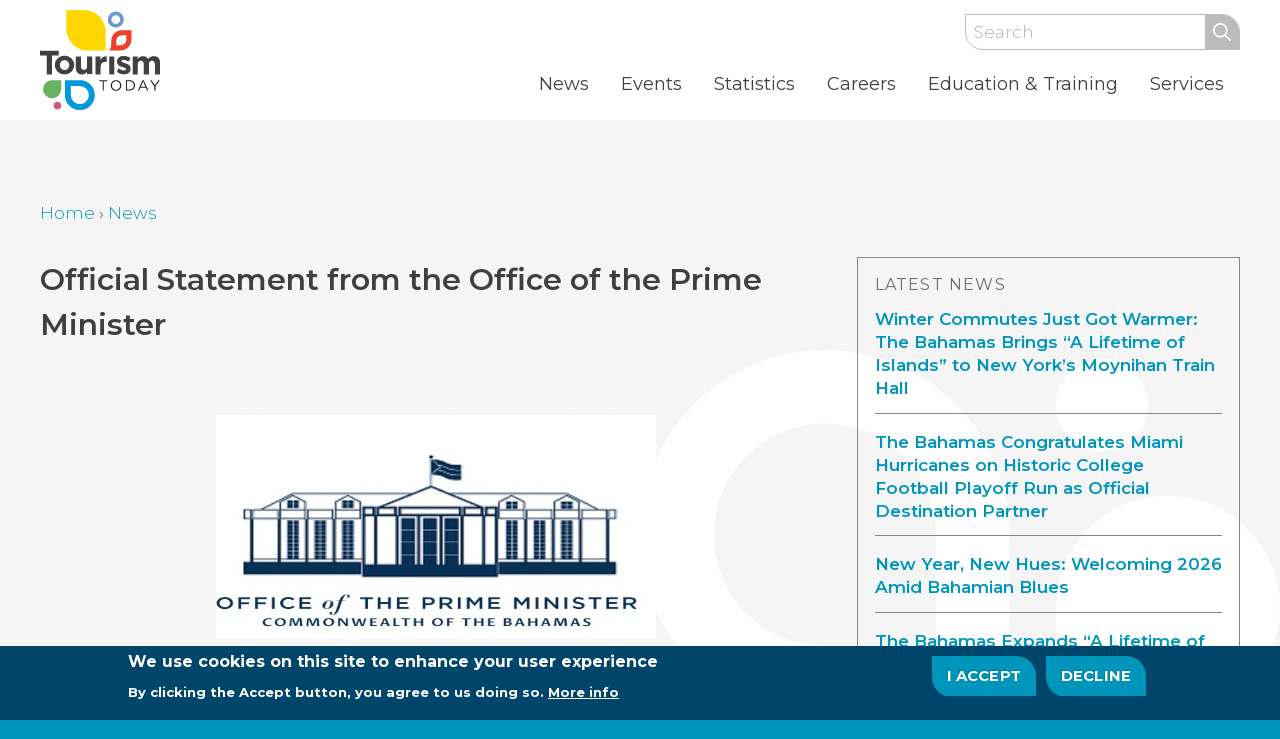

--- FILE ---
content_type: text/html; charset=UTF-8
request_url: https://www.tourismtoday.com/news/official-statement-office-prime-minister
body_size: 18574
content:
<!DOCTYPE html>
<html  lang="en" dir="ltr" prefix="content: http://purl.org/rss/1.0/modules/content/  dc: http://purl.org/dc/terms/  foaf: http://xmlns.com/foaf/0.1/  og: http://ogp.me/ns#  rdfs: http://www.w3.org/2000/01/rdf-schema#  schema: http://schema.org/  sioc: http://rdfs.org/sioc/ns#  sioct: http://rdfs.org/sioc/types#  skos: http://www.w3.org/2004/02/skos/core#  xsd: http://www.w3.org/2001/XMLSchema# ">
  <head>
      <meta charset="utf-8" />
<noscript><style>form.antibot * :not(.antibot-message) { display: none !important; }</style>
</noscript><script async src="https://www.googletagmanager.com/gtag/js?id=UA-16836930-4"></script>
<script>window.dataLayer = window.dataLayer || [];function gtag(){dataLayer.push(arguments)};gtag("js", new Date());gtag("set", "developer_id.dMDhkMT", true);gtag("config", "UA-16836930-4", {"groups":"default","anonymize_ip":true,"page_placeholder":"PLACEHOLDER_page_path"});gtag("config", "G-T4476G3GBV", {"groups":"default","page_placeholder":"PLACEHOLDER_page_location"});</script>
<link rel="canonical" href="https://www.tourismtoday.com/news/official-statement-office-prime-minister" />
<meta name="description" content=" " />
<meta name="Generator" content="Drupal 9 (https://www.drupal.org)" />
<meta name="MobileOptimized" content="width" />
<meta name="HandheldFriendly" content="true" />
<meta name="viewport" content="width=device-width, initial-scale=1.0" />
<style>div#sliding-popup, div#sliding-popup .eu-cookie-withdraw-banner, .eu-cookie-withdraw-tab {background: #00466b} div#sliding-popup.eu-cookie-withdraw-wrapper { background: transparent; } #sliding-popup h1, #sliding-popup h2, #sliding-popup h3, #sliding-popup p, #sliding-popup label, #sliding-popup div, .eu-cookie-compliance-more-button, .eu-cookie-compliance-secondary-button, .eu-cookie-withdraw-tab { color: #ffffff;} .eu-cookie-withdraw-tab { border-color: #ffffff;}</style>
<script type="application/ld+json">{
          "@context": "https://schema.org",
          "@type": "BreadcrumbList",
          "itemListElement": [{
            "@type": "ListItem",
            "position": "1",
            "name": "Home",
            "item": "https://www.tourismtoday.com/"
          },{
            "@type": "ListItem",
            "position": "2",
            "name": "News",
            "item": "https://www.tourismtoday.com/news"
          }]}</script>
<link rel="icon" href="/themes/custom/educo/favicon.ico" type="image/vnd.microsoft.icon" />

        <title>Official Statement from the Office of the Prime Minister | Tourism Today</title>
    
  <link rel="stylesheet" media="all" href="/sites/default/files/css/css_ulvcc6k_CUu0M7qj_dQBfsW6cwPO9skXeVYBVdsb-7c.css" />
<link rel="stylesheet" media="all" href="/sites/default/files/css/css_XpjgN1mdPRp7KXA23hAy7UPwj0OSXxEiVkls_R7C7_g.css" />

  
  </head>
  <body  class="page-node-7871 role-anonymous is-path-node is-page-node-type-tt-news news-official-statement-office-prime-minister">
      
<a href="#main-content" class="skip-link visually-hidden visually-hidden--focusable">
      Skip to main content
  </a>
  
    <div class="dialog-off-canvas-main-canvas" data-off-canvas-main-canvas>
    

<div class="wrap">
      <header class="header" id="header" role="banner">
  	<div class="header-wrapper">
  		<div class="container clearfix">
              <div class="top-wrapper">
          

<div class="search-block-form block block-search container-inline" data-drupal-selector="search-block-form" id="block-searchform" role="search">
  
    
      <form action="/search/node" method="get" id="search-block-form" accept-charset="UTF-8">
  <div class="js-form-item form-item js-form-type-search form-type-search js-form-item-keys form-item-keys form-no-label">
      <label for="edit-keys" class="visually-hidden">Search</label>
        <input title="Enter the terms you wish to search for." placeholder="Search" data-drupal-selector="edit-keys" type="search" id="edit-keys" name="keys" value="" size="15" maxlength="128" class="form-search" />

        </div>
<div data-drupal-selector="edit-actions" class="form-actions js-form-wrapper form-wrapper" id="edit-actions"><input data-drupal-selector="edit-submit" type="submit" id="edit-submit" value="Search" class="button js-form-submit form-submit" />
</div>

</form>

  </div>


        </div>
          	

<div id="block-educo-branding" class="block block-system block-system-branding-block">
  
    
        <a href="/" rel="home" class="site-logo">
      <img src="/themes/custom/educo/logo.svg" alt="Home" />
    </a>
      </div>


            <div class="navigation">
        

<div id="block-mainmenu" class="block block-superfish block-superfishmain">
  
    
    <div class="block-content">
    
<ul id="superfish-main" class="menu sf-menu sf-main sf-horizontal sf-style-none">
  
<li id="main-views-viewviewsnewsnews" class="sf-depth-1 menuparent"><a href="/news" class="sf-depth-1 menuparent">News</a><ul><li id="main-menu-link-contentd738f975-f876-4923-ba86-09892f9d5d73" class="sf-depth-2 sf-no-children"><a href="/news/videos" class="sf-depth-2">Videos</a></li></ul></li><li id="main-views-viewviewseventsevents" class="sf-depth-1 sf-no-children"><a href="/events" class="sf-depth-1">Events</a></li><li id="main-menu-link-content0a6f71d2-c20b-423c-b57a-a99a1721995b" class="sf-depth-1 sf-no-children"><a href="/statistics" class="sf-depth-1">Statistics</a></li><li id="main-menu-link-contentb7dfddf4-77d8-4de2-a4ad-8fc63fd98a32" class="sf-depth-1 menuparent"><a href="/tourism-careers" class="sf-depth-1 menuparent">Careers</a><ul><li id="main-menu-link-content71c6eb17-8fc4-4b7f-82f6-fd8dc8e4bbcc" class="sf-depth-2 sf-no-children"><a href="/tourism-careers/about-industry" class="sf-depth-2">About The Industry</a></li><li id="main-menu-link-content5e80ec4e-3bda-4cc3-9310-cfc674e35e78" class="sf-depth-2 sf-no-children"><a href="/tourism-careers/student-corner" class="sf-depth-2">Student Corner</a></li><li id="main-menu-link-content5083ed7d-7ac1-4fe0-8e36-f4a7338faf95" class="sf-depth-2 sf-no-children"><a href="https://bahamas.bamboohr.com/jobs/" target="_blank" class="external sf-depth-2 sf-external">Current Openings</a></li><li id="main-menu-link-content8597a5ae-7530-4b10-a659-5b28674eb4ab" class="sf-depth-2 sf-no-children"><a href="/tourism-careers/scholarships" class="sf-depth-2">Scholarships</a></li><li id="main-menu-link-content4397e2cc-0af7-42ea-b348-430d9fea2643" class="sf-depth-2 sf-no-children"><a href="/tourism-careers/career-planning-tips" class="sf-depth-2">Career Planning Tips</a></li><li id="main-menu-link-contentf309b42a-7f43-48c1-9060-f99e8ceb0c00" class="sf-depth-2 sf-no-children"><a href="/tourism-careers/tourism-careers-contacts" class="sf-depth-2">Tourism Careers Contacts</a></li></ul></li><li id="main-menu-link-content38dad1f2-d878-42bd-8a10-c1153fadb3f4" class="sf-depth-1 menuparent"><a href="/industry-training" class="sf-depth-1 menuparent">Education &amp; Training</a><ul><li id="main-menu-link-content83c5f867-a0c9-41cd-b09c-38e8eced407f" class="sf-depth-2 sf-no-children"><a href="/bahamahost-training" class="sf-depth-2">BahamaHost Training</a></li><li id="main-menu-link-contentda04c285-e625-4b77-9952-28583aba3b30" class="sf-depth-2 menuparent"><a href="/tourism-business-compliance-training-2020" class="sf-depth-2 menuparent">Tourism Business Compliance Training</a><ul><li id="main-menu-link-content7d37d359-4d07-49dd-885c-5160dc26eb41" class="sf-depth-3 sf-no-children"><a href="/tourism-business-compliance-support-request-form" class="sf-depth-3">Tourism Business Compliance Support Request Form</a></li></ul></li></ul></li><li id="main-menu-link-contente9f7f3e5-2fc3-4681-879e-be198864cfb5" class="sf-depth-1 menuparent"><a href="/services" class="sf-depth-1 menuparent">Services</a><ul><li id="main-menu-link-contente10ce715-8281-4d32-b67d-e4a37ba0b6c8" class="sf-depth-2 sf-no-children"><a href="/services/bahamas-hurricane-kit" class="sf-depth-2" title="The Islands of The Bahamas Hurricane Kit">Bahamas Hurricane Kit</a></li><li id="main-menu-link-contentd2757f05-2da4-4fff-9373-b730aee537c7" class="sf-depth-2 sf-no-children"><a href="/cruise-ports" class="sf-depth-2">Cruise Ports</a></li><li id="main-menu-link-contentb809ab35-3c37-4ccf-a4a2-5f4caf040025" class="sf-depth-2 sf-no-children"><a href="/services/film-tv-commission" class="sf-depth-2">Film &amp; Television Commission</a></li><li id="main-menu-link-content19d9fe3c-288b-4507-b4cb-c4a6b211db23" class="sf-depth-2 menuparent"><a href="/guest-relations" class="sf-depth-2 menuparent">Guest Relations</a><ul><li id="main-menu-link-contentd2e343e6-29c5-42ae-a9a1-87343cb68a00" class="sf-depth-3 sf-no-children"><a href="/information-services" class="sf-depth-3">Information Services</a></li><li id="main-menu-link-content6317d008-ff9f-4b0f-833b-546021f8779a" class="sf-depth-3 sf-no-children"><a href="/services/reception-services" class="sf-depth-3">Reception Services</a></li><li id="main-menu-link-contente5daa44f-3ae0-4f7a-88a9-edfce7a79538" class="sf-depth-3 sf-no-children"><a href="/services/visitor-relations-unit" class="sf-depth-3">Visitor Relations</a></li></ul></li><li id="main-menu-link-content959dd44e-c649-42e7-b4fc-a5d06eb001ec" class="sf-depth-2 sf-no-children"><a href="/hotel-licensing-department" class="sf-depth-2">Hotel Licensing Department</a></li><li id="main-menu-link-contentb9f875f1-cdc1-4179-88a4-f0767a73b04b" class="sf-depth-2 sf-no-children"><a href="/human-resources" class="sf-depth-2">Human Resources</a></li><li id="main-menu-link-contentf7dce66a-ee5f-4f4c-bf6a-18997bde97f9" class="sf-depth-2 menuparent"><a href="/product-development" class="sf-depth-2 menuparent">Product Development</a><ul><li id="main-menu-link-content8e254464-b7e9-423a-81a0-f77e40ab67a7" class="sf-depth-3 sf-no-children"><a href="/product-regulations" class="sf-depth-3">Product Regulations</a></li><li id="main-menu-link-contentbae5bd0c-651a-4efa-baa9-f18a071a9814" class="sf-depth-3 sf-no-children"><a href="/services/authentically-bahamian" class="sf-depth-3">Authentically Bahamian Unit</a></li><li id="main-menu-link-content0a26978e-cec3-4fdd-9d11-029e6c9c2e90" class="sf-depth-3 sf-no-children"><a href="/culinary-tourism-unit" class="sf-depth-3">Culinary Tourism Unit</a></li></ul></li><li id="main-menu-link-contentf32638f7-9194-4c91-946a-909d0434a2cb" class="sf-depth-2 sf-no-children"><a href="/multi-destination-unit" class="sf-depth-2">Multi-Destination Tourism</a></li><li id="main-menu-link-contenta09e5c78-80db-4f28-824e-a2675aa71204" class="sf-depth-2 sf-no-children"><a href="/weddings-honeymoons" class="sf-depth-2">Weddings &amp; Honeymoons</a></li></ul></li>
</ul>

  </div>
  </div>


        
      </div>
          	</div>
    </div>
  </header>
    
      <div id="breadcrumb" class="wrapper">
      

<div id="block-breadcrumbs" class="block block-system block-system-breadcrumb-block">
  
    
    <div class="block-content">
      
<nav class="breadcrumb " role="navigation" aria-labelledby="system-breadcrumb">
  <h2 id="system-breadcrumb" class="visually-hidden">Breadcrumb</h2>
  <ol class="breadcrumb__list">
          <li class="breadcrumb__item">
                  <a href="/">Home</a>
                          ›
              </li>
          <li class="breadcrumb__item">
                  <a href="/news">News</a>
                      </li>
      </ol>
</nav>

  </div>
  </div>


    </div>
  
  
  

<div data-drupal-messages-fallback class="hidden"></div>



                                  
  <div id="main" class="wrapper container">
    <div id="content" class="layout-3col">
      <main class="layout-3col__left-content" role="main">
        <a href="#skip-link" class="visually-hidden visually-hidden--focusable" id="main-content">Back to top</a>        

  
    

  <div data-history-node-id="7871" class="has-video-0 node node--type-tt-news node--view-mode-full ds-1col clearfix">

  

  
            <div class="field field--name-node-title field--type-ds field--label-hidden field--count-1 field__item"><h1 class="h2 news-title">
  Official Statement from the Office of the Prime Minister 
</h1>
</div>
      
            <div class="clearfix text-formatted field field--name-body field--type-text-with-summary field--label-hidden field--count-1 field__item"><p> </p>

<p data-entity-type="file" data-entity-uuid="214b3484-8ca3-4283-9c03-c0b6001b3eab" style="text-align: center;"><span><img alt="" src="/sites/default/files/images/OPM.jpg" /><span title="Click and drag to resize">​</span></span></p>

<p>NASSAU, The Bahamas (30 January 2024) – The Government of The Bahamas is alert, attentive, and proactive to ensure that the Bahamas remains a safe and welcoming destination.</p>

<p>In 2023, The Bahamas welcomed over 9 million visitors, a significant milestone for our nation.</p>

<p>We were proud to share our crystal-clear waters, beautiful beaches, vibrant culture, warm people, and family-friendly adventures with so many visitors.</p>

<p>The rating of the Bahamas has not changed; we remain a level 2 alongside most tourism destinations. The incidents described in the January 2024 US Embassy crime alert do not reflect general safety in The Bahamas, a country of sixteen (16) tourism destinations, and many more islands.</p>

<p>The Government of The Bahamas is implementing a robust and innovative crime reduction and prevention strategy. This comprehensive approach is informed by the latest research and successful international models, focusing on five key pillars: prevention, detection, prosecution, punishment, and rehabilitation.</p>

<p>Our law enforcement agencies are taking rigorous steps to maintain our well- earned reputation, including an enhanced police presence and additional police resources (including facial recognition CCTV surveillance technology) and training. We have a zero-tolerance policy for firearm possession and a dedicated Magistrate to handle firearm offences.</p>

<p>The safety and security of everyone is of paramount importance to us and we are confident that The Bahamas will remain safe and welcoming for millions of visitors to continue to enjoy the magic and beauty of our beautiful islands.</p>
</div>
      
  <div class="field field--name-field-tt-news-category field--type-entity-reference field--label-inline field--count-1">
    <div class="field__label">News Categories</div>
          <div class="field__items">
              <div class="field__item"><a href="/news-category/press-releases" hreflang="en">Press Releases</a></div>
              </div>
      </div>


</div>




      </main>

      
              <aside class="layout-3col__right-sidebar" role="complementary">
          

<div class="views-element-container block block-views block-views-blocknews-latest-news" id="block-views-block-news-latest-news">
  
      <h2>Latest News</h2>
    
    <div class="block-content">
    <div><div class="flex-list view view-news view-id-news view-count-5 view-display-id-latest_news js-view-dom-id-0ade04272b167e95434b9c28e735c668c6a42c1852c4d30d6504e1f319c166eb">
  
    
      
      <div class="view-content">
          <div class="news-teaser views-row"><div class="views-field views-field-field-featured-image teaser-image">  <a href="/news/winter-commutes-just-got-warmer-bahamas-brings-lifetime-islands-new-yorks-moynihan-train-hall" hreflang="en"><img loading="lazy" src="/sites/default/files/styles/tt_image_thumb/public/images/Screenshot%202026-01-14%20153705.png?itok=v53PFpuT" width="600" height="400" alt="" typeof="foaf:Image" class="image-style-tt-image-thumb" />

</a>
</div><h3 class="views-field views-field-title teaser-title"><a href="/news/winter-commutes-just-got-warmer-bahamas-brings-lifetime-islands-new-yorks-moynihan-train-hall" hreflang="en">Winter Commutes Just Got Warmer: The Bahamas Brings “A Lifetime of Islands” to New York’s Moynihan Train Hall</a></h3></div>
    <div class="news-teaser views-row"><div class="views-field views-field-field-featured-image teaser-image">  <a href="/news/bahamas-congratulates-miami-hurricanes-historic-college-football-playoff-run-official" hreflang="en"><img loading="lazy" src="/sites/default/files/styles/tt_image_thumb/public/images/grid2.png?itok=Wmj4sEjA" width="600" height="400" alt="" typeof="foaf:Image" class="image-style-tt-image-thumb" />

</a>
</div><h3 class="views-field views-field-title teaser-title"><a href="/news/bahamas-congratulates-miami-hurricanes-historic-college-football-playoff-run-official" hreflang="en">The Bahamas Congratulates Miami Hurricanes on Historic College Football Playoff Run as Official Destination Partner</a></h3></div>
    <div class="news-teaser views-row"><div class="views-field views-field-field-featured-image teaser-image">  <a href="/news/new-year-new-hues-welcoming-2026-amid-bahamian-blues" hreflang="en"><img loading="lazy" src="/sites/default/files/styles/tt_image_thumb/public/images/Picture5.jpg?itok=i06uEkjN" width="600" height="400" alt="" typeof="foaf:Image" class="image-style-tt-image-thumb" />

</a>
</div><h3 class="views-field views-field-title teaser-title"><a href="/news/new-year-new-hues-welcoming-2026-amid-bahamian-blues" hreflang="en">New Year, New Hues: Welcoming 2026 Amid Bahamian Blues</a></h3></div>
    <div class="news-teaser views-row"><div class="views-field views-field-field-featured-image teaser-image">  <a href="/news/bahamas-expands-lifetime-islands-campaign-winter-out-home-digital-displays-aventura-mall" hreflang="en"><img loading="lazy" src="/sites/default/files/styles/tt_image_thumb/public/images/OOH%20PHOTO%201.JPG?itok=HbH7tnUH" width="600" height="400" alt="" typeof="foaf:Image" class="image-style-tt-image-thumb" />

</a>
</div><h3 class="views-field views-field-title teaser-title"><a href="/news/bahamas-expands-lifetime-islands-campaign-winter-out-home-digital-displays-aventura-mall" hreflang="en">The Bahamas Expands “A Lifetime of Islands” Campaign with Winter Out-of-Home Digital Displays at Aventura Mall</a></h3></div>
    <div class="news-teaser views-row"><div class="views-field views-field-field-featured-image teaser-image">  <a href="/news/bahamas-international-film-festival-film-line-revealed" hreflang="en"><img loading="lazy" src="/sites/default/files/styles/tt_image_thumb/public/images/BIFF%20POSTEER%20FOR%20INSTAGRAM.jpg?itok=tz-l-DuW" width="600" height="400" alt="" typeof="foaf:Image" class="image-style-tt-image-thumb" />

</a>
</div><h3 class="views-field views-field-title teaser-title"><a href="/news/bahamas-international-film-festival-film-line-revealed" hreflang="en">BAHAMAS INTERNATIONAL FILM FESTIVAL FILM LINE UP REVEALED</a></h3></div>

    </div>
  
          <div class="more-link"><a href="/news">All News</a></div>

      </div>
</div>

  </div>
  </div>


        </aside>
          </div>
  </div>

  
    
</div>

<div class="footer-wrapper" id="footer">
    
<footer class="footer " role="contentinfo">
      <div id="block-newsletter" class="block block-webform block-webform-block">
  
    
    <div class="block-content">
    <form class="webform-submission-form webform-submission-add-form webform-submission-newsletter-form webform-submission-newsletter-add-form webform-submission-newsletter-node-4668-form webform-submission-newsletter-node-4668-add-form js-webform-details-toggle webform-details-toggle" data-drupal-selector="webform-submission-newsletter-node-4668-add-form" action="/news/official-statement-office-prime-minister" method="post" id="webform-submission-newsletter-node-4668-add-form" accept-charset="UTF-8">
  
  <div id="edit-intro" class="js-form-item form-item js-form-type-processed-text form-type-processed-text js-form-item- form-item- form-no-label">
        <h3 class="h4" style="margin:0;">Join the mailing list for updates!</h3>
        </div>
<div class="js-form-item form-item js-form-type-email form-type-email js-form-item-email form-item-email form-no-label">
      <label for="edit-email" class="visually-hidden js-form-required form-required">Your Email</label>
        <input data-drupal-selector="edit-email" type="email" id="edit-email" name="email" value="" size="60" maxlength="254" placeholder="Your Email" class="form-email required" required="required" aria-required="true" />

        </div>
<div class="js-form-item form-item js-form-type-textfield form-type-textfield js-form-item-first-name form-item-first-name form-no-label">
      <label for="edit-first-name" class="visually-hidden js-form-required form-required">First Name</label>
        <input data-drupal-selector="edit-first-name" type="text" id="edit-first-name" name="first_name" value="" size="60" maxlength="255" placeholder="First Name" class="form-text required" required="required" aria-required="true" />

        </div>
<div class="js-form-item form-item js-form-type-textfield form-type-textfield js-form-item-last-name form-item-last-name form-no-label">
      <label for="edit-last-name" class="visually-hidden js-form-required form-required">Last Name</label>
        <input data-drupal-selector="edit-last-name" type="text" id="edit-last-name" name="last_name" value="" size="60" maxlength="255" placeholder="Last Name" class="form-text required" required="required" aria-required="true" />

        </div>
<div class="element-hidden js-form-item form-item js-form-type-select form-type-select js-form-item-interest form-item-interest form-no-label">
      <label for="edit-interest" class="visually-hidden">I'm Interested In...</label>
        <div class="select-wrapper"><select data-drupal-selector="edit-interest" id="edit-interest" name="interest" class="form-select"><option value="" selected="selected">I&#039;m Interested In...</option><option value="1">Interest 1</option><option value="2">Interest 2</option><option value="3">Interest 3</option></select></div>
        </div>
<div data-drupal-selector="edit-actions" class="form-actions webform-actions js-form-wrapper form-wrapper" id="edit-actions--2"><input class="webform-button--submit button button--primary js-form-submit form-submit" data-drupal-selector="edit-actions-submit" type="submit" id="edit-actions-submit" name="op" value="Sign me up!" />

</div>
<input autocomplete="off" data-drupal-selector="form-t1zbs-qpk9rndij4mvjk3og2f7ea-dymrtlbq8dl7u" type="hidden" name="form_build_id" value="form-T1ZBs_qPk9rNDIJ4mVJk3OG2f7ea--DyMrtLbq8dl7U" />
<input data-drupal-selector="edit-webform-submission-newsletter-node-4668-add-form" type="hidden" name="form_id" value="webform_submission_newsletter_node_4668_add_form" />


  
</form>

  </div>
  </div>
<div id="block-footercontact" class="block block-block-content block-block-content61bad3de-58ec-431a-8416-b0eb3459e31f">
  
    
    <div class="block-content">
    
            <div class="clearfix text-formatted field field--name-body field--type-text-with-summary field--label-hidden field--count-1 field__item"><h3 class="h4"><a href="/tourism-offices-locations">The Bahamas Ministry of Tourism</a></h3>

<p>P.O. Box N-3701<br />
Nassau, Bahamas</p>

<p><i class="fal fa-phone"> </i><a href="tel:242-302-2000" target="_blank">242-302-2000</a> | Toll-Free: <a href="tel:1-800-224-2627" target="_blank">1-800-Bahamas</a><br /><i class="fal fa-phone fa-envelope"> </i><a href="mailto:tourism@bahamas.com" style="color:inherit;text-decoration:none;" target="_blank">tourism@bahamas.com</a></p>

<ul id="footer-social"><li><a class="social-link social-link--facebook" href="https://www.facebook.com/tourismtodaynetwork" rel="nofollow" target="_blank"><i class="fab fa-facebook-f"> </i><span class="sr-only">Facebook</span></a></li>
	<li><a class="social-link social-link--youtube" href="https://www.youtube.com/user/TourismToday" rel="nofollow" target="_blank"><i class="fab fa-youtube"> </i><span class="sr-only">YouTube</span></a></li>
	<li><a class="social-link social-link--twitter" href="https://twitter.com/TourismToday242" rel="nofollow" target="_blank"><i class="fab fa-twitter"> </i><span class="sr-only">Twitter</span></a></li>
	<li><a class="social-link social-link--instagram" href="https://www.instagram.com/tourismtodaybahamas/" rel="nofollow" target="_blank"><i class="fab fa-instagram"> </i><span class="sr-only">Instagram</span></a></li>
</ul></div>
      
  </div>
  </div>
<div id="block-bahamaslogo" class="block block-block-content block-block-content8534394b-0c40-422f-8789-6eec6221c3ec">
  
    
    <div class="block-content">
    
            <div class="clearfix text-formatted field field--name-body field--type-text-with-summary field--label-hidden field--count-1 field__item"><a href="https://www.bahamas.com" class="bahamas-link" style="display:block; max-width: 100%; width: 200px;" target="_blank" title="Visit The Islands of the Bahamas">

<svg id="Layer_1" data-name="Layer 1" xmlns="http://www.w3.org/2000/svg" viewBox="0 0 364.9 272.4"><defs><style>.cls-1{fill:#717073;}.cls-2{fill:#bb8d0b;}.cls-3{fill:#009ad8;}.cls-4{fill:#d15980;}.cls-5{fill:#5096b9;}.cls-6{fill:#eaa8c1;}.cls-7{fill:#ffcf01;}.cls-8{fill:#f58025;}.cls-9{fill:#fbb040;}.cls-10{fill:#ee3524;}.cls-11{fill:#6f99d0;}.cls-12{fill:#66b360;}.cls-13{fill:#7974b6;}.cls-14{fill:#2cafa4;}.cls-15{fill:#27a444;}.cls-16{fill:#0075bd;}.cls-17{fill:#bc74b0;}</style></defs><path class="cls-1" d="M309.1,35.4a13.25,13.25,0,0,0-9.6,4,12.87,12.87,0,0,0-9.6-4c-7.1,0-12.6,4.9-12.6,11.8V64h6V48.5c0-5.1,2.7-7.1,6.6-7.1,3.6,0,6.1,1.7,6.5,5.9V64h6.1V47.3c.4-4.1,2.9-5.9,6.5-5.9,4,0,6.6,2.1,6.6,7.1V64h6V47.2C321.7,40.3,316.2,35.4,309.1,35.4Z" transform="translate(-20.4 -17.7)"/><path class="cls-1" d="M142.9,20h6V39.6h.1c1.4-2.3,5.2-4.1,9.1-4.1a14.26,14.26,0,0,1,14.5,14.6,14.21,14.21,0,0,1-14.5,14.6c-3.9,0-7.6-1.8-9.1-4.1h-.1V64h-6Zm14.6,21.1c-5,0-8.7,3.8-8.7,9s3.7,9,8.7,9,8.7-3.8,8.7-9S162.5,41.1,157.5,41.1Z" transform="translate(-20.4 -17.7)"/><path class="cls-1" d="M199.3,60.6h-.1a11.4,11.4,0,0,1-9.1,4.1c-9.1,0-14.4-7.5-14.4-14.6,0-6.8,5.7-14.6,14.7-14.6,4.1,0,7.3,1.8,8.8,4.1h.1V36.2h6V64h-6Zm-8.5-1.5a9,9,0,1,0-8.8-9A8.9,8.9,0,0,0,190.8,59.1Z" transform="translate(-20.4 -17.7)"/><path class="cls-1" d="M211.8,20.2h6V40.5h.1a9.77,9.77,0,0,1,8.5-4.2c5.9,0,10.8,4.9,10.8,11.8v16h-6V49.3c0-5-2.6-7.1-6.6-7.1-3.8,0-6.8,2.5-6.8,7V64h-6Z" transform="translate(-20.4 -17.7)"/><path class="cls-1" d="M265.2,60.6h-.1a11.4,11.4,0,0,1-9.1,4.1c-9.1,0-14.4-7.5-14.4-14.6,0-6.8,5.7-14.6,14.7-14.6,4.1,0,7.3,1.8,8.8,4.1h.1V36.2h6V64h-6Zm-8.5-1.5a9,9,0,1,0-8.8-9A8.9,8.9,0,0,0,256.7,59.1Z" transform="translate(-20.4 -17.7)"/><path class="cls-1" d="M350,60.6h-.1a11.4,11.4,0,0,1-9.1,4.1c-9.1,0-14.4-7.5-14.4-14.6,0-6.8,5.7-14.6,14.7-14.6,4.1,0,7.3,1.8,8.8,4.1h.1V36.2h6V64h-6Zm-8.5-1.5a9,9,0,1,0-8.8-9A8.9,8.9,0,0,0,341.5,59.1Z" transform="translate(-20.4 -17.7)"/><path class="cls-1" d="M365.3,55.8a12.77,12.77,0,0,0,8.7,4.1c3.4,0,5.5-2,5.5-3.5,0-1.8-1.4-2.8-3.6-3.2l-3.4-.6c-7.8-1.4-10-4-10-7.9,0-4.7,4-9.1,10.9-9.1,3.8,0,7.2,1.2,11,3.8L381,43.6a11.25,11.25,0,0,0-7.5-3.1c-2.6,0-5.1,1.3-5.1,3.5,0,1.7,1.3,2.5,3.6,2.9l6,1.1c4.9.9,7.3,3.3,7.3,7.4s-3.3,9.4-11.8,9.4A18.78,18.78,0,0,1,361,59.9Z" transform="translate(-20.4 -17.7)"/><path d="M360.5,30.2V21.9h-2.2V20.2h6.4v1.7h-2.2v8.3Z" transform="translate(-20.4 -17.7)"/><path d="M373.6,24V20.1h1.9v10h-1.9V25.7h-4.2v4.4h-1.9v-10h1.9V24Z" transform="translate(-20.4 -17.7)"/><path d="M380.6,21.9v2.2H384v1.7h-3.4v2.7h3.6v1.7h-5.5v-10h5.5v1.7Z" transform="translate(-20.4 -17.7)"/><path d="M228,30.2V21.9h-2.2V20.2h6.4v1.7H230v8.3Z" transform="translate(-20.4 -17.7)"/><path d="M241.1,24V20.1H243v10h-1.9V25.7h-4.2v4.4H235v-10h1.9V24Z" transform="translate(-20.4 -17.7)"/><path d="M248.1,21.9v2.2h3.4v1.7h-3.4v2.7h3.6v1.7h-5.5v-10h5.5v1.7Z" transform="translate(-20.4 -17.7)"/><path d="M262.5,30.4h-1.9v-10h1.9Z" transform="translate(-20.4 -17.7)"/><path d="M271.2,22.7a1.93,1.93,0,0,0-1.6-.8c-.8,0-1.5.5-1.5,1.1s.3.8,1.5,1.3c2.2.8,2.9,1.5,2.9,3.1a3.23,3.23,0,0,1-3.4,3.3,4,4,0,0,1-3.5-1.9l1.3-1.2a2.26,2.26,0,0,0,2.1,1.3,1.39,1.39,0,0,0,1.5-1.4,1.1,1.1,0,0,0-.6-1c-.2-.1-.6-.3-1.3-.6-1.8-.7-2.5-1.4-2.5-2.7a3,3,0,0,1,3.1-2.9,4.36,4.36,0,0,1,2.9,1.1Z" transform="translate(-20.4 -17.7)"/><path d="M277.3,28.7h3.1v1.7h-5v-10h1.9Z" transform="translate(-20.4 -17.7)"/><path d="M286.1,28.3l-.9,2.1h-2.1l4.3-10.2h1.5l4.2,10.2H291l-.9-2.1Zm2.1-5.2-1.5,3.6h2.8Z" transform="translate(-20.4 -17.7)"/><path d="M295.9,20.2h1.3l6.1,6.9V20.4h1.9V30.6h-1.3l-6.1-6.9v6.7h-1.9Z" transform="translate(-20.4 -17.7)"/><path d="M308,20.4h2.9c3.2,0,5.4,2,5.4,5a4.94,4.94,0,0,1-1.8,3.8,5.22,5.22,0,0,1-3.6,1.2H308Zm2.5,8.3a3.65,3.65,0,0,0,2.7-.8,3.41,3.41,0,0,0,1.1-2.5,3.25,3.25,0,0,0-1.1-2.5,3.5,3.5,0,0,0-2.7-.8H310v6.6Z" transform="translate(-20.4 -17.7)"/><path d="M324.2,22.7a1.93,1.93,0,0,0-1.6-.8c-.8,0-1.5.5-1.5,1.1s.3.8,1.5,1.3c2.2.8,2.9,1.5,2.9,3.1a3.23,3.23,0,0,1-3.4,3.3,4,4,0,0,1-3.5-1.9l1.3-1.2a2.26,2.26,0,0,0,2.1,1.3,1.39,1.39,0,0,0,1.5-1.4,1.1,1.1,0,0,0-.6-1c-.2-.1-.6-.3-1.3-.6-1.8-.7-2.4-1.4-2.4-2.7a3,3,0,0,1,3.1-2.9,4.36,4.36,0,0,1,2.9,1.1Z" transform="translate(-20.4 -17.7)"/><path d="M343.4,25.4a5.3,5.3,0,1,1-5.3-5.2A5.19,5.19,0,0,1,343.4,25.4Zm-8.6,0a3.3,3.3,0,1,0,3.3-3.4A3.35,3.35,0,0,0,334.8,25.4Z" transform="translate(-20.4 -17.7)"/><path d="M347.7,22.1v2.2h3.1V26h-3.1v4.4h-1.9v-10h5.3v1.7Z" transform="translate(-20.4 -17.7)"/><path class="cls-2" d="M315.6,246a13.7,13.7,0,1,0-13.7-13.7A13.66,13.66,0,0,0,315.6,246Z" transform="translate(-20.4 -17.7)"/><path class="cls-3" d="M215.4,118.3H187.8a18.13,18.13,0,0,1,1.3,7.7v18.5a28.1,28.1,0,0,0,28.1,28h26.3V146.3h0A28.1,28.1,0,0,0,215.4,118.3Zm0,10.5a17.52,17.52,0,0,1,17.5,17.5V162H217.1a17.64,17.64,0,0,1-17.5-17.6V128.7C207.3,128.8,215.4,128.8,215.4,128.8Z" transform="translate(-20.4 -17.7)"/><path class="cls-4" d="M185.6,126.6a12.8,12.8,0,1,1-12.7-12.9A12.76,12.76,0,0,1,185.6,126.6Zm-8.9,16.3a8.35,8.35,0,1,0,8.3,8.4A8.37,8.37,0,0,0,176.7,142.9Zm10.2,18.5a5.45,5.45,0,1,0,5.4,5.5A5.53,5.53,0,0,0,186.9,161.4Z" transform="translate(-20.4 -17.7)"/><path class="cls-5" d="M286.1,230.6a11.7,11.7,0,1,1-11.7-11.7,11.65,11.65,0,0,1,11.7,11.7m-18.2,0a6.5,6.5,0,1,0,6.5-6.5A6.49,6.49,0,0,0,267.9,230.6Z" transform="translate(-20.4 -17.7)"/><path class="cls-5" d="M272.2,214.6c6.2,0,9.5,1.3,13.1,4.6V199.5c0-16.4-9.2-22.8-22.8-22.8H247.7v15.1c0,16.4,9.2,22.8,22.8,22.8Z" transform="translate(-20.4 -17.7)"/><path class="cls-6" d="M98,57.6a7.9,7.9,0,1,1-7.9-7.9A7.85,7.85,0,0,1,98,57.6" transform="translate(-20.4 -17.7)"/><path class="cls-7" d="M96.6,68.2h42.1v42.1A42.1,42.1,0,1,1,96.6,68.2m0,10.5a31.6,31.6,0,1,0,31.6,31.6V78.7Z" transform="translate(-20.4 -17.7)"/><path class="cls-8" d="M83.6,46.1c-8.7,0-14.2-6.4-14.2-14.2A14.19,14.19,0,0,1,83.6,17.7c7.9,0,14.2,5.1,14.2,14.2V49.2c-2.4-2.2-4.6-3.1-8.7-3.1ZM75.7,31.8c0,3.6,2.1,7.9,7.9,7.9h5.6a16.41,16.41,0,0,1,2.3.2v-8c0-7.1-5.5-7.9-7.9-7.9A7.9,7.9,0,0,0,75.7,31.8Z" transform="translate(-20.4 -17.7)"/><path class="cls-9" d="M121.9,64a20.58,20.58,0,0,1-10.7-3.1A19.84,19.84,0,0,1,102,44.2V26.3h16.7a19.85,19.85,0,0,1,19.8,19.9l.1,17.8Z" transform="translate(-20.4 -17.7)"/><path class="cls-10" d="M165.2,110.1a22.47,22.47,0,0,1-12-3.5c-6.2-4-10.3-10.3-10.3-18.3V68.2h19.5a22.29,22.29,0,0,1,22.3,22.3l.1,8.7v15.1c-3.3-3.3-7.7-4.1-12.7-4.2h-6.9ZM153.4,78.7v9.6a11,11,0,0,0,5.5,9.4,11.91,11.91,0,0,0,6.3,1.9h7a14.77,14.77,0,0,1,2.1.1v-.4c0-.1-.1-8.7-.1-8.8a11.09,11.09,0,0,0-1.9-6.3,11.88,11.88,0,0,0-10-5.5Z" transform="translate(-20.4 -17.7)"/><path class="cls-11" d="M189,100.4l-.1,13.7,13.7.1c7.6,0,13.7-5.4,13.8-13.6a13.7,13.7,0,0,0-27.4-.2Z" transform="translate(-20.4 -17.7)"/><path class="cls-12" d="M277.8,258.4h15.9v15.9a15.85,15.85,0,1,1-15.9-15.9Zm0,6.3a9.5,9.5,0,1,0,9.5,9.5v-9.5Z" transform="translate(-20.4 -17.7)"/><path class="cls-13" d="M247.6,163.76v8.74H256a8.75,8.75,0,1,0-8.42-8.74Z" transform="translate(-20.4 -17.7)"/><path class="cls-14" d="M228,176.7h15.4v15.5a15.4,15.4,0,1,1-30.8,0A15.3,15.3,0,0,1,228,176.7Z" transform="translate(-20.4 -17.7)"/><path class="cls-15" d="M44.2,94.6A11.9,11.9,0,1,1,32.3,82.7,11.86,11.86,0,0,1,44.2,94.6m-18.3,0a6.4,6.4,0,0,0,12.8,0,6.44,6.44,0,0,0-6.4-6.4A6.32,6.32,0,0,0,25.9,94.6Z" transform="translate(-20.4 -17.7)"/><path class="cls-16" d="M278,151.08a7.15,7.15,0,1,1-7.15-7.14,7.12,7.12,0,0,1,7.15,7.14m-10.65,0a3.5,3.5,0,1,0,3.5-3.5A3.54,3.54,0,0,0,267.33,151.08Z" transform="translate(-20.4 -17.7)"/><path class="cls-17" d="M228.17,211.71h2.31c2.5-.05,4.71-.45,6.36-2.11v7.57l-.05,4.36a11.16,11.16,0,0,1-11.17,11.18h-9.78V222.63a10.7,10.7,0,0,1,5.17-9.17,11.24,11.24,0,0,1,6-1.75Zm-2.6,15.74a6,6,0,0,0,5-2.76,5.58,5.58,0,0,0,.95-3.16c0-.05.05-4.36.05-4.41v-.2a7.38,7.38,0,0,1-1.05.05H227a6,6,0,0,0-3.16.95,5.51,5.51,0,0,0-2.75,4.71v4.82Z" transform="translate(-20.4 -17.7)"/></svg>

</a></div>
      
  </div>
  </div>

  </footer>

</div>

<div class="bottom-wrapper">
  <div class="container">
  

<div id="block-copyright" class="block block-block-content block-block-content1eb3b7e3-63ca-4acb-ba2d-18c46237e4d1">
  
    
    <div class="block-content">
    
            <div class="clearfix text-formatted field field--name-body field--type-text-with-summary field--label-hidden field--count-1 field__item"><p>Copyright © <span id="year">2024</span> Bahamas Ministry of Tourism | Web Design and Development by <a data-sk="tooltip_parent" data-stringify-link="https://www.educowebdesign.com/" delay="150" href="https://www.educowebdesign.com/" rel="noopener noreferrer" target="_blank">EDUCO</a></p>
</div>
      
  </div>
  </div>
<nav role="navigation" aria-labelledby="block-educo-footer-menu" id="block-educo-footer" class="block block-menu navigation menu--footer">
            
  <h2 class="visually-hidden" id="block-educo-footer-menu">Footer menu</h2>
  

        
              <ul class="menu">
                    <li class="menu-item">
        <a href="/about-us" data-drupal-link-system-path="node/2336">About Us</a>
              </li>
                <li class="menu-item">
        <a href="/contact" data-drupal-link-system-path="node/5127">Contact Us</a>
              </li>
                <li class="menu-item">
        <a href="/privacy-policy" data-drupal-link-system-path="node/3450">Privacy Policy</a>
              </li>
                <li class="menu-item">
        <a href="/user/login" data-drupal-link-system-path="user/login">Log in</a>
              </li>
        </ul>
  


  </nav>


  </div>
</div>


<div id="block-css" class="block block-block-content block-block-content9585ce51-58ee-4102-bfc3-3ae09b854cf6">
  
    
    <div class="block-content">
    
            <div class="clearfix text-formatted field field--name-body field--type-text-with-summary field--label-hidden field--count-1 field__item"><style>
#popup-buttons .decline-button {
    display: inline-block !important;
    box-shadow: none !important;
}

.promotion-item {
  position: relative;
}

.promotion-item .views-field-field-col-image-media img {
  display: block;
}

.promotion-item .views-field-field-location {
  background: #FFF;
  width: 60%;
  border-radius: 0 20px 0 0;
  padding: 0 10px;
  text-transform: uppercase;
  text-align: center;
  font-size: .75rem;
  line-height: 1.35rem;
  font-weight: 600;
  color: #0096bb;
}

.promotion-item .views-field-field-col-image-media + .views-field-field-location {
  position: absolute;
  top: 10px;
  left: 0;
}

.promotion-item .views-field-field-title {
  margin-top: .5rem;
  margin-bottom: 0;
  color: #6F6F6F;
}

.promotion-item .views-field-field-title + .views-field-field-text-header {
  margin-top: 0;
}

.promotion-item .views-field-field-booking,
.promotion-item .views-field-field-travel-window {
  font-weight: 600;
}

.promotion-item .views-field-field-website {
  font-style: italic;
  margin-top: .5rem;
}

.paragraph--type--promotions {
  container-type: inline-size;
}

.view-promotions {
  display: grid;
  grid-template-columns: repeat(3, 1fr);
  gap: 30px;
}

@container (width < 720px) {
  .view-promotions {
    grid-template-columns: repeat(2, 1fr);
  }
}

@container (width < 460px) {
  .view-promotions {
    grid-template-columns: repeat(1, 1fr);
  }
}

.slick-slider.slick-dotted {
  padding-bottom: 40px;
}

.slick .slick-dots {
  list-style-type: none;
  display: flex;
  justify-content: center;
  margin: 0;
  padding: 10px;
  position: absolute;
  width: 100%;
  gap: 8px;
}

.slick-dots .slick-active button {
  background: #8f8d99 !important;
}

.slick-dots button {
  border-radius: 50% !important;
  width: 10px;
  font-size: 0 !important;
  padding: 0 !important;
  height: 10px;
  top: 0 !important;
}

.slick--optionset--slider .slick__arrow {
  position: absolute;
  top: 50%;
  right: 0;
  background: #FFF;
  width: 80px;
  height: 80px;
  border-radius: 50%;
  margin-top: -40px;
  margin-right: -40px;
  border: 1px solid #CCC;
  box-shadow: 0 0 0 6px white;
}

.slick--optionset--slider .slick__arrow button {
  background: transparent;
}

.slick--optionset--slider .slick__arrow button::before {
  color: #BBB;
  content: "\f060";
  font-size: 22px;
  font-weight: 300;
}

.slick--optionset--slider .slick__arrow button.slick-prev {
  left: 0;
}

.slick--optionset--slider .slick__arrow button.slick-next {
   right: 0;
}

.slick--optionset--slider .slick__arrow button.slick-next::before {
  content: "\f061";
}

.slick--optionset--slider .slick-slide {
position: relative;
}

.slick--optionset--slider .views-field.views-field-field-slide-caption {
  position: absolute;
  top: 50%;
  z-index: 2;
  background: white;
  left: 60px;
  width: 40%;
  padding: 40px;
  border-radius: 0 160px 0 160px;
  transform: translateY(-50%);
}

.split .slick--optionset--slider .slick__arrow {
  right: 50%;
}

.split .slick--optionset--slider .views-field.views-field-field-featured-media {
  float: right;
  width: 50%;
  border-radius: 180px 0 0 0;
  overflow: hidden;
}

.split .slick--optionset--slider .views-field.views-field-field-slide-caption {
  background: transparent;
  left: 0;
  width: 50%;
  padding: 40px 80px 40px 0;
  border-radius: 0;
}

@media (max-width: 1040px) {
  .slick--optionset--slider .views-field.views-field-field-slide-caption {
    left: 40px;
    width: 60%;
  }

.split .slick--optionset--slider .views-field.views-field-field-slide-caption {
  position: relative;
  top: 0;
  transform: translateY(0);
  left: 0;
  width: 50%;
  }
}

@media (max-width: 768px) {
  .split .slick--optionset--slider .views-field.views-field-field-featured-media {
    border-radius: 100px 0 0 0;
  }
  .slick--optionset--slider .views-field-field-featured-media img {
  aspect-ratio: 1.5;
  object-fit: cover;
  }
  .split .slick--optionset--slider .views-field-field-featured-media img {
  aspect-ratio: .75;
  }
  .slick--optionset--slider .views-field.views-field-field-slide-caption {
    left: 40px;
    width: calc(100% - 90px);
    padding: 20px 40px;
    border-radius: 0 140px 0 140px;
    transform: translateY(-50%);
  }
  .split .slick--optionset--slider .views-field.views-field-field-slide-caption {
    left: 0;
    width: 50%;
    padding: 20px 80px 20px 0;
    border-radius: 0;
  }
}

@media (max-width: 600px) {
  .slick--optionset--slider .views-field-field-featured-media img {
  aspect-ratio: 1;
  }
}

@media (max-width: 540px) {
  .slick--optionset--slider .views-field.views-field-field-slide-caption {
    margin-top: -40%;
    transform: translateY(0%);
    position: relative;
    top: 0;
    left: 20px;
    width: calc(100% - 40px);
  }

  .split .slick--optionset--slider .views-field.views-field-field-featured-media {
    float: none;
    width: 100%;
    border-radius: 0;
    overflow: hidden;
  }

  .split .slick--optionset--slider .views-field-field-featured-media img {
    aspect-ratio: 1;
  }

  .split .slick--optionset--slider .views-field.views-field-field-slide-caption {
    margin-top: -40%;
    transform: translateY(0%);
    top: 0;
    left: 20px;
    width: calc(100% - 40px);
    padding: 20px 40px;
    border-radius: 0 140px 0 140px;
    background: #FFF;
  }
  .slick--optionset--slider .slick__arrow {
    margin-top: calc(50% - 40px);
    top: 0;
  }

  .split .slick--optionset--slider .slick__arrow {
    right: 0;
  }
}

.paragraph--type--col-header + .paragraph--type--sponsors {
  margin-top: 2.5rem;
}

.field--name-field-sponsor {
  display: flex;
  flex-wrap: wrap;
  justify-content: center;
  gap: 15px;
}
.field--name-field-sponsor > .field__item {
  width: 275px;
  max-width: 100%;
}

.field--name-field-sponsor > .field__item img {
  display: block;
  margin: 0 auto;
}

#cboxClose {font-weight: 100;}

#cboxCurrent.visually-hidden {
  clip: unset !important;
  width: auto !important;
  height: auto !important;
  background: rgba(0,0,0,0.5);
}

#cboxPrevious.visually-hidden,
#cboxNext.visually-hidden {
  width: 36px !important;
  height: 44px !important;
  clip: unset !important;
}

.paragraph--type--col-gallery.paragraph--view-mode--masonry {
  container-type: inline-size;
}

.paragraph--type--col-gallery.paragraph--view-mode--masonry .field--name-field-image-gallery-media > .field__item {
  display: block;
  margin: 0;
}

.paragraph--type--col-gallery.paragraph--view-mode--masonry .field--name-field-image-gallery-media > .field__item .field--name-field-media-image a {
  overflow: hidden;
}

.paragraph--type--col-gallery.paragraph--view-mode--masonry .field--name-field-image-gallery-media > .field__item .field--name-field-media-image a,
.paragraph--type--col-gallery.paragraph--view-mode--masonry .field--name-field-image-gallery-media > .field__item .field--name-field-media-image img {
  display: block;
  width: 100%;
}

.paragraph--type--col-gallery.paragraph--view-mode--masonry .field--name-field-image-gallery-media > .field__item .field--name-field-media-image img {
box-shadow: none !important;
transition: all 1s;
transform: scale(1);
}

.paragraph--type--col-gallery.paragraph--view-mode--masonry .field--name-field-image-gallery-media > .field__item .field--name-field-media-image a:hover img {
transform: scale(1.3);
}

.paragraph--type--col-gallery.paragraph--view-mode--masonry .field--name-field-image-gallery-media > .field__item:nth-of-type(n+5) {
  display: none;
}

 .paragraph--type--col-gallery.paragraph--view-mode--masonry > .field--name-field-long-text {
  padding-top: .5rem;
  padding-bottom: 1.5rem;
}

 .paragraph--type--col-gallery.paragraph--view-mode--masonry > h2 + .field--name-field-long-text {
  padding-top: 0;
}

.field--name-field-image-gallery-media > .field__item:nth-of-type(-n+2) {
  float: left;
  width: 50%;
  margin: 0;
  padding-right: 1%;
}

.field--name-field-image-gallery-media > .field__item:nth-of-type(3) {
   clear: both;
  width: 100%;
  padding-top: .5em;
  padding-right: 1%;
}

.field--name-field-image-gallery-media > .field__item:nth-of-type(3) img,
.field--name-field-image-gallery-media > .field__item:nth-of-type(4) img {
  aspect-ratio: 5/3;
  object-fit: cover;
}

.field--name-field-image-gallery-media > .field__item:nth-of-type(4) {
  width: 100%;
  padding-top: .5em;
  padding-right: 1%;
}

.field--name-field-image-gallery-media > .field__item:nth-of-type(4) .field--name-field-media-image a {
   border-radius: 0 0 200px 0;
}

@container (min-width: 48em) {
  .paragraph--type--col-gallery.paragraph--view-mode--masonry > h2 {
    float: right;
    width: 51%;
    padding-top: .25em;    
  }

  .paragraph--type--col-gallery.paragraph--view-mode--masonry > .field--name-field-long-text {
    float: right;
    width: 51%;
  }

  .field--name-field-image-gallery-media > .field__item:nth-of-type(-n+2) {
    width: 23%;
  }

  .field--name-field-image-gallery-media > .field__item:nth-of-type(3) {
    float: right;
    clear: none;
    width: 51%;
    padding-top: 0;
    padding-right: 0;
  }

  .field--name-field-image-gallery-media > .field__item:nth-of-type(4) .field--name-field-media-image a {
    border-radius: 0;
  }

  .field--name-field-image-gallery-media > .field__item:nth-of-type(3) .field--name-field-media-image a {
     border-radius: 0 0 200px 0;
  }

  .field--name-field-image-gallery-media > .field__item:nth-of-type(3) img {
    aspect-ratio: 1;
    object-fit: cover;
  }

  .field--name-field-image-gallery-media > .field__item:nth-of-type(4) {
    float: left;
    width: 46%;
    padding-top: 1em;
    padding-right: 1%;
  }

  .field--name-field-image-gallery-media > .field__item:nth-of-type(4) img {
    aspect-ratio: 5/3;
    object-fit: cover;
  }
}

.paragraph--type--col-image[caption_bg^=ff] .image-caption,
.paragraph--type--col-image[caption_bg^=e9] .image-caption {
  color: #00466b;
}

.image-caption .container .text-formatted > *:first-child {
  margin-top: 0;
}

.paragraph--type--col-image[class*="caption_box"] .image-caption {
  top: 50%;
  bottom: auto;
  left: 10%;
  width: 520px;
  max-width: 80%;
  transform: translateY(-50%);
  padding: 40px 20px;
  border-radius: 0 60px 0 60px;
  background-color: var(--caption);
}

.paragraph--type--col-image[class*="caption_box_title_right"] .image-caption {
  left: auto;
  right: 10%;
  border-radius: 60px 0 60px 0;
}

@media (max-width: 480px) {
  .paragraph--type--col-image[class*="caption_"] figure img {
    object-fit: cover;
    min-height: calc(100vw - 80px);
  }
}

@media (min-width: 640px) {
  .paragraph--type--col-image[class*="caption_box"] .image-caption {
    padding: 60px 40px;
    border-radius: 0 100px 0 100px;
  }
  .paragraph--type--col-image[class*="caption_box_title_right"] .image-caption {
    border-radius: 100px 0 100px 0;
  }
}

@media (min-width: 840px) {
  .paragraph--type--col-image[class*="caption_box"] .image-caption {
    left: 60px;
  }
  .paragraph--type--col-image[class*="caption_box_title_right"] .image-caption {
    left: auto;
    right: 60px;
  }
}

.paragraph--type--col-image[class*="caption_"] .image-caption {
  font-size: 1rem;
  font-style: initial;
  text-align: left;
}

.paragraph--type--col-image[class*="caption_overlay_title"] figure {
  position: relative;
  display: block;
}

.paragraph--type--col-image[class*="caption_overlay_title"] figure::before {
  content: "";
  position: absolute;
  top: 0;
  left: 0;
  z-index: 2;
  width: 100%;
  height: 100%;
  background-color: var(--caption);
}

.paragraph--type--col-image[class*="caption_overlay_title"] picture {
  position: relative;
  z-index: 1;
}

.paragraph--type--col-image[class*="caption_overlay_title"] .image-caption {
  background: transparent;
  z-index: 3;
  width: 100%;
  height: 100%;
  display: flex;
  align-items: center;
  padding: 60px 40px;
}

.paragraph--type--col-image[class*="caption_overlay_title_top"] .image-caption {
  align-items: start;
}

.paragraph--type--col-image[class*="caption_overlay_title_bottom"] .image-caption {
  align-items: end;
}

[class*="_list"] .field--name-field-boxes {
  flex-direction: column;
  gap: 30px;
}

[class*="_list"] .field--name-field-boxes > .field__item {
  width: 100%;
}

[class*="_list"] .field--name-field-boxes > .field__item .paragraph--type--col-box {
  padding: 0;
  text-align: left;
  display: flex;
  gap: 1rem;
}

[class*="_list"] .field--name-field-boxes > .field__item .paragraph--type--col-box .field--name-field-icon,
[class*="_list"] .field--name-field-boxes > .field__item .paragraph--type--col-box .field--name-field-text-header,
[class*="_list"] .field--name-field-boxes > .field__item .paragraph--type--col-box .field--name-field-subhead {
  text-align: left;
}

[class*="_list"] .field--name-field-boxes > .field__item .paragraph--type--col-box .field--name-field-icon {
  margin-bottom: 0;
}

.border_list .field--name-field-boxes {
  gap: 20px;
}

.border_list .field--name-field-boxes > .field__item:not(:last-child) {
  padding-bottom: 20px;
  border-bottom: 1px solid #e9e9e9;
}

.round_top_left img {border-radius: 200px 0 0 0;}
.round_top_right img {border-radius: 0 200px 0 0;}
.round_bottom_left img {border-radius: 0 0 0 200px;}
.round_bottom_right img {border-radius: 0 0 200px 0;}
.petal_right img {border-radius: 200px 0 200px 0;}
.petal_left img {border-radius: 0 200px 0 200px;}

.simpleads-views-view {
  margin: 0 auto 1.5em;
}

.simpleads-views-view .slick-slider {
  padding: 0;
  margin: 0 auto;
}

.simpleads-views-view .slick-slider img {
  margin: 0 auto;
}

.node--type-event.node--view-mode-full .field--name-field-date {
margin-bottom: .75em;
}

.node--type-event.node--view-mode-full .field--name-field-date .field__item > time {
  font-weight: bold;
  font-size: 1.2em;
}


.node--type-event.node--view-mode-full .field--type-time {
font-weight: 500;
margin-bottom: 1em;
font-size: 1.2em;
}

.node--type-event.node--view-mode-full .field--type-time::before {
content: "@ ";
}

.node--type-event.node--view-mode-full .field--name-field-date + .field--type-time {
margin-top: -1em;
}

@media (min-width: 640px) {
  .flex > .view-content-wrapper > .view-content {
      display: flex;
      flex-wrap: wrap;
      justify-content: center;
      margin: 0 -20px;
  }
}

.slick--optionset--slideshow {
  max-width: 100%;
}

.view-display-id-weekly_events {
position: relative;
margin-top: 1.5em;
}

.view-display-id-weekly_events .view-content,
.view-display-id-weekly_events .slick__slide {
position: relative;
}

.view-display-id-weekly_events h3.teaser-title {
margin: .5em 0 0;
}

.event-slide-content {
  background: rgba(0,0,0,.75);
  padding: 20px;
  color: #FFF;
}

.event-slide-content h3 a {
  color: #ffd500;
}

.event-slide-content h3 a:hover {
color: #0096bb;
}

@media (min-width:480px) {
.event-slide-content {
  padding: 20px 20px 20px 50px;
  position: absolute;
  top: 50%;
  transform: translateY(-50%);
  margin-right: 50px;
}
}

.view-display-id-featured_event .view-filters,
.view-display-id-weekly_events .view-filters,
.view-display-id-weekly_list .view-filters,
.view-display-id-weekly_list {
display: none;
}

.weekly-events-title {
margin: 0 0 .25em;
background: #0096bb;
color: white;
padding: .25em;
font-size: 1rem;
line-height: 1.25;
letter-spacing: .075em;
text-transform: uppercase;
font-weight: 300;
}

.view-display-id-weekly_list .event-teaser {
margin-bottom: 1em;
}

.view-events .recurring-output--wrapper {
  display: flex;
  align-items: center;
  justify-content: stretch;
}

.view-events .recurring-output--wrapper .next_instance {
  flex-shrink: 0;
}

.view-events .recurring-output--wrapper .rule-text {
  font-weight: 500;
  font-style: italic;
  font-size: .825em;
  line-height: 1.3em;
  border-left: 1px dotted;
  padding-left: 10px;
  margin-left: 10px;
}

.view-display-id-events h3.teaser-title {
  font-size: 1.25rem;
}

.view-display-id-weekly_list h3.teaser-title {
margin: .5em 0 0;
}

.view-display-id-events > .pager ul {
padding: 0;
}

@media (min-width:840px) {
  .view-display-id-weekly_events {
    display: none;
  }

  .view-display-id-events .view-content-wrapper {
  }

  .view-display-id-weekly_list {
    display: block;
    width: 32%;
    max-width: 340px;
    float: right;
  }

  .view-display-id-weekly_list .view-content {
    background: #dfdfdf8a;
    padding: 20px;
  }
}

#views-exposed-form-events-events .form-item {
  max-width: 260px;
}

.field--name-field-files {
margin-bottom: 1.5em;
}

.field--name-field-files thead th {
text-align: left;
}

#block-training-links {
background: rgba(0,0,0,.125);
    padding: 40px;
    margin: 20px auto;
}

.contact-position{
  margin: -.5em 0 .75em;
}
.field--name-field-location,
.field--name-field-telephone,
.field--name-field-fax,
.field--name-field-email {
  position: relative;
  padding-left: 24px;
}

.field--name-field-location::before,
.field--name-field-telephone::before,
.field--name-field-fax::before,
.field--name-field-email::before {
  font-weight: 300;
  font-family: "Font Awesome 6 Pro";
  position: absolute;
  left: 0;
}

.field--name-field-location::before {
content: "\f3c5";
}
.field--name-field-telephone::before {
content: "\f095";
}
.field--name-field-fax::before {
content: "\f1ac";
}
.field--name-field-email::before {
  content: "\f0e0";
}

.news-title {
margin-top: 0;
}

.node--type-person.node--view-mode-full .field--name-field-headshot img {
border-radius: 0 30%;
}

.node--type-person.node--view-mode-full .field--name-field-headshot {
  width: 400px;
  max-width: 100%;
  margin-left: auto;
  margin-right: auto;
}

.node--type-person.node--view-mode-full .person-title,
.node--type-person.node--view-mode-full .person-position {
  text-align: center;
}

.node--type-person.node--view-mode-full .person-title {
  font-size: 42px;
}

.node--type-person.node--view-mode-full .person-position {
  font-size: 24px;
  font-weight: 400;
}

@media (min-width:800px) {
  .node--type-person.node--view-mode-full {
    display: flex;
  }
  .node--type-person.node--view-mode-full .field--name-field-headshot {
    width: 25%;
    margin: 0 40px 0 0;
    flex-shrink: 0;
  }

  .node--type-person.node--view-mode-full .person-title,
  .node--type-person.node--view-mode-full .person-position {
    text-align: left;
  }

  .node--type-person.node--view-mode-full .person-title {
    font-size: 56px;
  }
  .node--type-person.node--view-mode-full .person-position {
    font-size: 32px;
  }
}

.person-teaser .views-field-field-headshot img {
border-radius: 0 30%;
}

.person-teaser-title {
margin-bottom: 0;
font-weight: 400;
font-size: 1.3rem;
}

.person-teaser-position {
display: block;
margin: .25em 0 1em;
font-weight: 500;
line-height: 1.3em;
}
</style></div>
      
  </div>
  </div>



  </div>

  
  <script type="application/json" data-drupal-selector="drupal-settings-json">{"path":{"baseUrl":"\/","scriptPath":null,"pathPrefix":"","currentPath":"node\/7871","currentPathIsAdmin":false,"isFront":false,"currentLanguage":"en"},"pluralDelimiter":"\u0003","suppressDeprecationErrors":true,"ajaxPageState":{"libraries":"classy\/base,classy\/messages,colorbox\/plain,colorbox_inline\/colorbox_inline,colorbox_load\/colorbox_load,core\/normalize,educo\/aos,educo\/autocomplete,educo\/base,educo\/box,educo\/breadcrumb,educo\/collapsible-fieldset,educo\/comment,educo\/fontawesome,educo\/footer,educo\/form-item,educo\/form-table,educo\/header,educo\/hidden,educo\/inline-links,educo\/inline-sibling,educo\/js-footer,educo\/layouts,educo\/nav-menu,educo\/navbar,educo\/pager,educo\/paragraphs,educo\/print-none,educo\/progress-bar,educo\/progress-throbber,educo\/resizable-textarea,educo\/responsive-video,educo\/skip-link,educo\/stickybits,educo\/table-drag,educo\/wireframe,eu_cookie_compliance\/eu_cookie_compliance_default,google_analytics\/google_analytics,layout_builder_customizer\/global-styling,ng_lightbox\/ng_lightbox,superfish\/superfish,superfish\/superfish_hoverintent,superfish\/superfish_smallscreen,superfish\/superfish_supersubs,superfish\/superfish_supposition,superfish\/superfish_touchscreen,system\/base,views\/views.module,webform\/webform.element.details.save,webform\/webform.element.details.toggle,webform\/webform.element.message,webform\/webform.element.select,webform\/webform.form,webform\/webform.theme.classy,youtubechannel\/youtubechannel","theme":"educo","theme_token":null},"ajaxTrustedUrl":{"form_action_p_pvdeGsVG5zNF_XLGPTvYSKCf43t8qZYSwcfZl2uzM":true,"\/search\/node":true},"colorbox":{"transition":"elastic","speed":350,"opacity":0.85,"slideshow":true,"slideshowAuto":true,"slideshowSpeed":4000,"slideshowStart":"start slideshow","slideshowStop":"stop slideshow","current":"{current} of {total}","previous":"\u00ab Prev","next":"Next \u00bb","close":"Close","overlayClose":true,"returnFocus":true,"maxWidth":"98%","maxHeight":"98%","initialWidth":"300","initialHeight":"250","fixed":true,"scrolling":true,"mobiledetect":false,"mobiledevicewidth":"480px"},"google_analytics":{"account":"UA-16836930-4","trackOutbound":true,"trackMailto":true,"trackTel":true,"trackDownload":true,"trackDownloadExtensions":"7z|aac|arc|arj|asf|asx|avi|bin|csv|doc(x|m)?|dot(x|m)?|exe|flv|gif|gz|gzip|hqx|jar|jpe?g|js|mp(2|3|4|e?g)|mov(ie)?|msi|msp|pdf|phps|png|ppt(x|m)?|pot(x|m)?|pps(x|m)?|ppam|sld(x|m)?|thmx|qtm?|ra(m|r)?|sea|sit|tar|tgz|torrent|txt|wav|wma|wmv|wpd|xls(x|m|b)?|xlt(x|m)|xlam|xml|z|zip","trackColorbox":true},"simpleads":{"current_node_id":"7871"},"eu_cookie_compliance":{"cookie_policy_version":"1.0.0","popup_enabled":true,"popup_agreed_enabled":false,"popup_hide_agreed":false,"popup_clicking_confirmation":false,"popup_scrolling_confirmation":false,"popup_html_info":"\u003Cdiv aria-labelledby=\u0022popup-text\u0022  class=\u0022eu-cookie-compliance-banner eu-cookie-compliance-banner-info eu-cookie-compliance-banner--opt-in\u0022\u003E\n  \u003Cdiv class=\u0022popup-content info eu-cookie-compliance-content\u0022\u003E\n        \u003Cdiv id=\u0022popup-text\u0022 class=\u0022eu-cookie-compliance-message\u0022 role=\u0022document\u0022\u003E\n      \u003Ch2\u003EWe use cookies on this site to enhance your user experience\u003C\/h2\u003E\u003Cp\u003EBy clicking the Accept button, you agree to us doing so.\u003C\/p\u003E\n              \u003Cbutton type=\u0022button\u0022 class=\u0022find-more-button eu-cookie-compliance-more-button\u0022\u003EMore info\u003C\/button\u003E\n          \u003C\/div\u003E\n\n    \n    \u003Cdiv id=\u0022popup-buttons\u0022 class=\u0022eu-cookie-compliance-buttons\u0022\u003E\n            \u003Cbutton type=\u0022button\u0022 class=\u0022agree-button eu-cookie-compliance-secondary-button button button--small\u0022\u003EI Accept\u003C\/button\u003E\n              \u003Cbutton type=\u0022button\u0022 class=\u0022decline-button eu-cookie-compliance-default-button button button--small button--primary\u0022\u003EDecline\u003C\/button\u003E\n          \u003C\/div\u003E\n  \u003C\/div\u003E\n\u003C\/div\u003E","use_mobile_message":false,"mobile_popup_html_info":"\u003Cdiv aria-labelledby=\u0022popup-text\u0022  class=\u0022eu-cookie-compliance-banner eu-cookie-compliance-banner-info eu-cookie-compliance-banner--opt-in\u0022\u003E\n  \u003Cdiv class=\u0022popup-content info eu-cookie-compliance-content\u0022\u003E\n        \u003Cdiv id=\u0022popup-text\u0022 class=\u0022eu-cookie-compliance-message\u0022 role=\u0022document\u0022\u003E\n      \n              \u003Cbutton type=\u0022button\u0022 class=\u0022find-more-button eu-cookie-compliance-more-button\u0022\u003EMore info\u003C\/button\u003E\n          \u003C\/div\u003E\n\n    \n    \u003Cdiv id=\u0022popup-buttons\u0022 class=\u0022eu-cookie-compliance-buttons\u0022\u003E\n            \u003Cbutton type=\u0022button\u0022 class=\u0022agree-button eu-cookie-compliance-secondary-button button button--small\u0022\u003EI Accept\u003C\/button\u003E\n              \u003Cbutton type=\u0022button\u0022 class=\u0022decline-button eu-cookie-compliance-default-button button button--small button--primary\u0022\u003EDecline\u003C\/button\u003E\n          \u003C\/div\u003E\n  \u003C\/div\u003E\n\u003C\/div\u003E","mobile_breakpoint":768,"popup_html_agreed":false,"popup_use_bare_css":false,"popup_height":"auto","popup_width":"100%","popup_delay":1000,"popup_link":"\/privacy-policy","popup_link_new_window":true,"popup_position":false,"fixed_top_position":true,"popup_language":"en","store_consent":false,"better_support_for_screen_readers":false,"cookie_name":"","reload_page":false,"domain":"","domain_all_sites":false,"popup_eu_only":false,"popup_eu_only_js":false,"cookie_lifetime":100,"cookie_session":0,"set_cookie_session_zero_on_disagree":1,"disagree_do_not_show_popup":false,"method":"opt_in","automatic_cookies_removal":true,"allowed_cookies":"","withdraw_markup":"\u003Cbutton type=\u0022button\u0022 class=\u0022eu-cookie-withdraw-tab\u0022\u003EPrivacy settings\u003C\/button\u003E\n\u003Cdiv aria-labelledby=\u0022popup-text\u0022 class=\u0022eu-cookie-withdraw-banner\u0022\u003E\n  \u003Cdiv class=\u0022popup-content info eu-cookie-compliance-content\u0022\u003E\n    \u003Cdiv id=\u0022popup-text\u0022 class=\u0022eu-cookie-compliance-message\u0022 role=\u0022document\u0022\u003E\n      \u003Ch2\u003EWe use cookies on this site to enhance your user experience\u003C\/h2\u003E\u003Cp\u003EYou have given your consent for us to set cookies.\u003C\/p\u003E\n    \u003C\/div\u003E\n    \u003Cdiv id=\u0022popup-buttons\u0022 class=\u0022eu-cookie-compliance-buttons\u0022\u003E\n      \u003Cbutton type=\u0022button\u0022 class=\u0022eu-cookie-withdraw-button  button button--small button--primary\u0022\u003EWithdraw consent\u003C\/button\u003E\n    \u003C\/div\u003E\n  \u003C\/div\u003E\n\u003C\/div\u003E","withdraw_enabled":false,"reload_options":0,"reload_routes_list":"","withdraw_button_on_info_popup":false,"cookie_categories":[],"cookie_categories_details":[],"enable_save_preferences_button":true,"cookie_value_disagreed":"0","cookie_value_agreed_show_thank_you":"1","cookie_value_agreed":"2","containing_element":"body","settings_tab_enabled":false,"olivero_primary_button_classes":" button button--small button--primary","olivero_secondary_button_classes":" button button--small","close_button_action":"close_banner","open_by_default":true,"modules_allow_popup":true,"hide_the_banner":false,"geoip_match":true},"superfish":{"superfish-main":{"id":"superfish-main","sf":{"animation":{"opacity":"show","height":"show"},"speed":"fast","autoArrows":false,"dropShadows":false},"plugins":{"touchscreen":{"mode":"window_width","breakpoint":980},"smallscreen":{"mode":"window_width","breakpoint":980,"title":"Menu"},"supposition":true,"supersubs":true}}},"user":{"uid":0,"permissionsHash":"8f8047516a38451ec15c14e2944aefe0324d8c97aaa1f3c6e9fa7797b9d4860b"}}</script>
<script src="/sites/default/files/js/js_Mq-wvrEK3YhVuEZoGUB5UJYBDkKLe0OV6tDk0f6Sk08.js"></script>
<script src="/modules/contrib/eu_cookie_compliance/js/eu_cookie_compliance.min.js?v=9.5.9" defer minified></script>
<script src="/sites/default/files/js/js_pNje-vUbMDrkI8mSiLPSReRdnTp996BaSY_yz4RmuX8.js"></script>

  </body>
</html>
